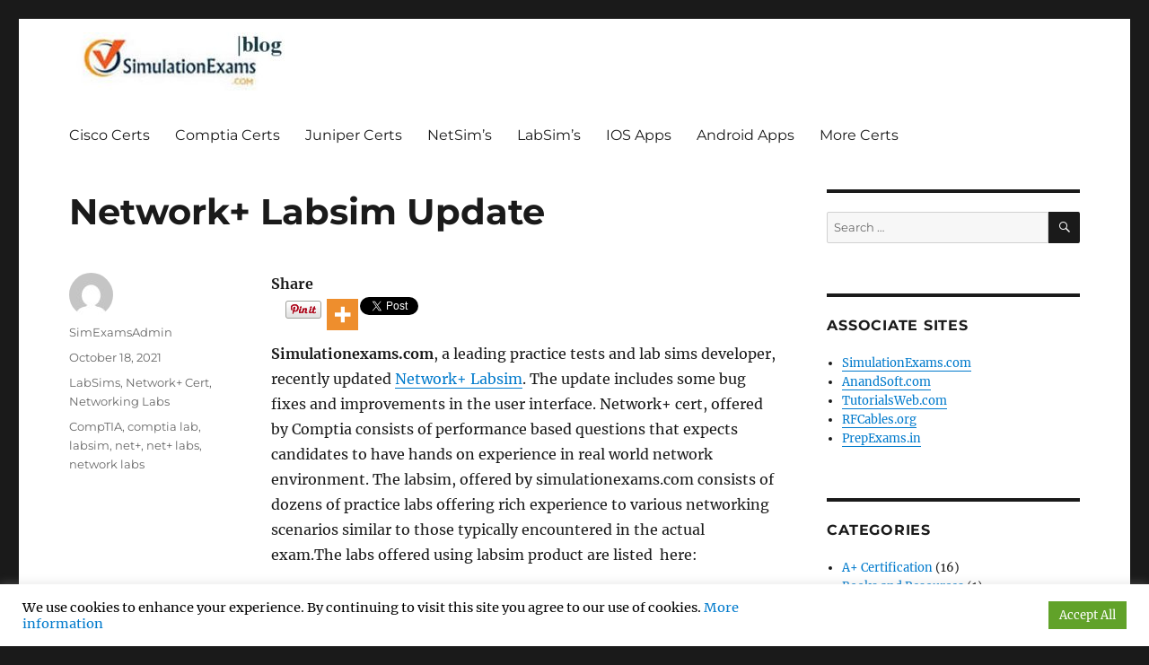

--- FILE ---
content_type: text/html; charset=UTF-8
request_url: https://www.simulationexams.com/Blog/2021/10/18/network-labsim-update/
body_size: 19109
content:
<!DOCTYPE html>
<html lang="en-US" class="no-js">
<head>
	<meta charset="UTF-8">
	<meta name="viewport" content="width=device-width, initial-scale=1.0">
	<link rel="profile" href="https://gmpg.org/xfn/11">
		<script>(function(html){html.className = html.className.replace(/\bno-js\b/,'js')})(document.documentElement);</script>
<title>Network+ Labsim Update &#8211; Simulation Exams Blog &#8211; IT Certification</title>
<meta name='robots' content='max-image-preview:large' />
	<style>img:is([sizes="auto" i], [sizes^="auto," i]) { contain-intrinsic-size: 3000px 1500px }</style>
	
<!-- Open Graph Meta Tags generated by Blog2Social 834 - https://www.blog2social.com -->
<meta property="og:title" content="Network+ Labsim Update"/>
<meta property="og:description" content="Simulationexams.com, a leading practice tests and lab sims developer, recently updated Network+ Labsim. The update includes some bug fixes and improvements in t"/>
<meta property="og:url" content="https://www.simulationexams.com/Blog/2021/10/18/network-labsim-update/"/>
<meta property="og:type" content="article"/>
<meta property="og:article:published_time" content="2021-10-18 08:42:38"/>
<meta property="og:article:modified_time" content="2022-02-06 07:10:07"/>
<meta property="og:article:tag" content="CompTIA"/>
<meta property="og:article:tag" content="comptia lab"/>
<meta property="og:article:tag" content="labsim"/>
<meta property="og:article:tag" content="net+"/>
<meta property="og:article:tag" content="net+ labs"/>
<meta property="og:article:tag" content="network labs"/>
<!-- Open Graph Meta Tags generated by Blog2Social 834 - https://www.blog2social.com -->

<!-- Twitter Card generated by Blog2Social 834 - https://www.blog2social.com -->
<meta name="twitter:card" content="summary">
<meta name="twitter:title" content="Network+ Labsim Update"/>
<meta name="twitter:description" content="Simulationexams.com, a leading practice tests and lab sims developer, recently updated Network+ Labsim. The update includes some bug fixes and improvements in t"/>
<!-- Twitter Card generated by Blog2Social 834 - https://www.blog2social.com -->
<meta name="author" content="SimExamsAdmin"/>
<link rel="alternate" type="application/rss+xml" title="Simulation Exams Blog - IT Certification &raquo; Feed" href="https://www.simulationexams.com/Blog/feed/" />
<link rel="alternate" type="application/rss+xml" title="Simulation Exams Blog - IT Certification &raquo; Comments Feed" href="https://www.simulationexams.com/Blog/comments/feed/" />
<script>
window._wpemojiSettings = {"baseUrl":"https:\/\/s.w.org\/images\/core\/emoji\/15.0.3\/72x72\/","ext":".png","svgUrl":"https:\/\/s.w.org\/images\/core\/emoji\/15.0.3\/svg\/","svgExt":".svg","source":{"concatemoji":"https:\/\/www.simulationexams.com\/Blog\/wp-includes\/js\/wp-emoji-release.min.js?ver=6.7.4"}};
/*! This file is auto-generated */
!function(i,n){var o,s,e;function c(e){try{var t={supportTests:e,timestamp:(new Date).valueOf()};sessionStorage.setItem(o,JSON.stringify(t))}catch(e){}}function p(e,t,n){e.clearRect(0,0,e.canvas.width,e.canvas.height),e.fillText(t,0,0);var t=new Uint32Array(e.getImageData(0,0,e.canvas.width,e.canvas.height).data),r=(e.clearRect(0,0,e.canvas.width,e.canvas.height),e.fillText(n,0,0),new Uint32Array(e.getImageData(0,0,e.canvas.width,e.canvas.height).data));return t.every(function(e,t){return e===r[t]})}function u(e,t,n){switch(t){case"flag":return n(e,"\ud83c\udff3\ufe0f\u200d\u26a7\ufe0f","\ud83c\udff3\ufe0f\u200b\u26a7\ufe0f")?!1:!n(e,"\ud83c\uddfa\ud83c\uddf3","\ud83c\uddfa\u200b\ud83c\uddf3")&&!n(e,"\ud83c\udff4\udb40\udc67\udb40\udc62\udb40\udc65\udb40\udc6e\udb40\udc67\udb40\udc7f","\ud83c\udff4\u200b\udb40\udc67\u200b\udb40\udc62\u200b\udb40\udc65\u200b\udb40\udc6e\u200b\udb40\udc67\u200b\udb40\udc7f");case"emoji":return!n(e,"\ud83d\udc26\u200d\u2b1b","\ud83d\udc26\u200b\u2b1b")}return!1}function f(e,t,n){var r="undefined"!=typeof WorkerGlobalScope&&self instanceof WorkerGlobalScope?new OffscreenCanvas(300,150):i.createElement("canvas"),a=r.getContext("2d",{willReadFrequently:!0}),o=(a.textBaseline="top",a.font="600 32px Arial",{});return e.forEach(function(e){o[e]=t(a,e,n)}),o}function t(e){var t=i.createElement("script");t.src=e,t.defer=!0,i.head.appendChild(t)}"undefined"!=typeof Promise&&(o="wpEmojiSettingsSupports",s=["flag","emoji"],n.supports={everything:!0,everythingExceptFlag:!0},e=new Promise(function(e){i.addEventListener("DOMContentLoaded",e,{once:!0})}),new Promise(function(t){var n=function(){try{var e=JSON.parse(sessionStorage.getItem(o));if("object"==typeof e&&"number"==typeof e.timestamp&&(new Date).valueOf()<e.timestamp+604800&&"object"==typeof e.supportTests)return e.supportTests}catch(e){}return null}();if(!n){if("undefined"!=typeof Worker&&"undefined"!=typeof OffscreenCanvas&&"undefined"!=typeof URL&&URL.createObjectURL&&"undefined"!=typeof Blob)try{var e="postMessage("+f.toString()+"("+[JSON.stringify(s),u.toString(),p.toString()].join(",")+"));",r=new Blob([e],{type:"text/javascript"}),a=new Worker(URL.createObjectURL(r),{name:"wpTestEmojiSupports"});return void(a.onmessage=function(e){c(n=e.data),a.terminate(),t(n)})}catch(e){}c(n=f(s,u,p))}t(n)}).then(function(e){for(var t in e)n.supports[t]=e[t],n.supports.everything=n.supports.everything&&n.supports[t],"flag"!==t&&(n.supports.everythingExceptFlag=n.supports.everythingExceptFlag&&n.supports[t]);n.supports.everythingExceptFlag=n.supports.everythingExceptFlag&&!n.supports.flag,n.DOMReady=!1,n.readyCallback=function(){n.DOMReady=!0}}).then(function(){return e}).then(function(){var e;n.supports.everything||(n.readyCallback(),(e=n.source||{}).concatemoji?t(e.concatemoji):e.wpemoji&&e.twemoji&&(t(e.twemoji),t(e.wpemoji)))}))}((window,document),window._wpemojiSettings);
</script>
<style id='wp-emoji-styles-inline-css'>

	img.wp-smiley, img.emoji {
		display: inline !important;
		border: none !important;
		box-shadow: none !important;
		height: 1em !important;
		width: 1em !important;
		margin: 0 0.07em !important;
		vertical-align: -0.1em !important;
		background: none !important;
		padding: 0 !important;
	}
</style>
<link rel='stylesheet' id='wp-block-library-css' href='https://www.simulationexams.com/Blog/wp-includes/css/dist/block-library/style.min.css?ver=6.7.4' media='all' />
<style id='wp-block-library-theme-inline-css'>
.wp-block-audio :where(figcaption){color:#555;font-size:13px;text-align:center}.is-dark-theme .wp-block-audio :where(figcaption){color:#ffffffa6}.wp-block-audio{margin:0 0 1em}.wp-block-code{border:1px solid #ccc;border-radius:4px;font-family:Menlo,Consolas,monaco,monospace;padding:.8em 1em}.wp-block-embed :where(figcaption){color:#555;font-size:13px;text-align:center}.is-dark-theme .wp-block-embed :where(figcaption){color:#ffffffa6}.wp-block-embed{margin:0 0 1em}.blocks-gallery-caption{color:#555;font-size:13px;text-align:center}.is-dark-theme .blocks-gallery-caption{color:#ffffffa6}:root :where(.wp-block-image figcaption){color:#555;font-size:13px;text-align:center}.is-dark-theme :root :where(.wp-block-image figcaption){color:#ffffffa6}.wp-block-image{margin:0 0 1em}.wp-block-pullquote{border-bottom:4px solid;border-top:4px solid;color:currentColor;margin-bottom:1.75em}.wp-block-pullquote cite,.wp-block-pullquote footer,.wp-block-pullquote__citation{color:currentColor;font-size:.8125em;font-style:normal;text-transform:uppercase}.wp-block-quote{border-left:.25em solid;margin:0 0 1.75em;padding-left:1em}.wp-block-quote cite,.wp-block-quote footer{color:currentColor;font-size:.8125em;font-style:normal;position:relative}.wp-block-quote:where(.has-text-align-right){border-left:none;border-right:.25em solid;padding-left:0;padding-right:1em}.wp-block-quote:where(.has-text-align-center){border:none;padding-left:0}.wp-block-quote.is-large,.wp-block-quote.is-style-large,.wp-block-quote:where(.is-style-plain){border:none}.wp-block-search .wp-block-search__label{font-weight:700}.wp-block-search__button{border:1px solid #ccc;padding:.375em .625em}:where(.wp-block-group.has-background){padding:1.25em 2.375em}.wp-block-separator.has-css-opacity{opacity:.4}.wp-block-separator{border:none;border-bottom:2px solid;margin-left:auto;margin-right:auto}.wp-block-separator.has-alpha-channel-opacity{opacity:1}.wp-block-separator:not(.is-style-wide):not(.is-style-dots){width:100px}.wp-block-separator.has-background:not(.is-style-dots){border-bottom:none;height:1px}.wp-block-separator.has-background:not(.is-style-wide):not(.is-style-dots){height:2px}.wp-block-table{margin:0 0 1em}.wp-block-table td,.wp-block-table th{word-break:normal}.wp-block-table :where(figcaption){color:#555;font-size:13px;text-align:center}.is-dark-theme .wp-block-table :where(figcaption){color:#ffffffa6}.wp-block-video :where(figcaption){color:#555;font-size:13px;text-align:center}.is-dark-theme .wp-block-video :where(figcaption){color:#ffffffa6}.wp-block-video{margin:0 0 1em}:root :where(.wp-block-template-part.has-background){margin-bottom:0;margin-top:0;padding:1.25em 2.375em}
</style>
<style id='classic-theme-styles-inline-css'>
/*! This file is auto-generated */
.wp-block-button__link{color:#fff;background-color:#32373c;border-radius:9999px;box-shadow:none;text-decoration:none;padding:calc(.667em + 2px) calc(1.333em + 2px);font-size:1.125em}.wp-block-file__button{background:#32373c;color:#fff;text-decoration:none}
</style>
<style id='global-styles-inline-css'>
:root{--wp--preset--aspect-ratio--square: 1;--wp--preset--aspect-ratio--4-3: 4/3;--wp--preset--aspect-ratio--3-4: 3/4;--wp--preset--aspect-ratio--3-2: 3/2;--wp--preset--aspect-ratio--2-3: 2/3;--wp--preset--aspect-ratio--16-9: 16/9;--wp--preset--aspect-ratio--9-16: 9/16;--wp--preset--color--black: #000000;--wp--preset--color--cyan-bluish-gray: #abb8c3;--wp--preset--color--white: #fff;--wp--preset--color--pale-pink: #f78da7;--wp--preset--color--vivid-red: #cf2e2e;--wp--preset--color--luminous-vivid-orange: #ff6900;--wp--preset--color--luminous-vivid-amber: #fcb900;--wp--preset--color--light-green-cyan: #7bdcb5;--wp--preset--color--vivid-green-cyan: #00d084;--wp--preset--color--pale-cyan-blue: #8ed1fc;--wp--preset--color--vivid-cyan-blue: #0693e3;--wp--preset--color--vivid-purple: #9b51e0;--wp--preset--color--dark-gray: #1a1a1a;--wp--preset--color--medium-gray: #686868;--wp--preset--color--light-gray: #e5e5e5;--wp--preset--color--blue-gray: #4d545c;--wp--preset--color--bright-blue: #007acc;--wp--preset--color--light-blue: #9adffd;--wp--preset--color--dark-brown: #402b30;--wp--preset--color--medium-brown: #774e24;--wp--preset--color--dark-red: #640c1f;--wp--preset--color--bright-red: #ff675f;--wp--preset--color--yellow: #ffef8e;--wp--preset--gradient--vivid-cyan-blue-to-vivid-purple: linear-gradient(135deg,rgba(6,147,227,1) 0%,rgb(155,81,224) 100%);--wp--preset--gradient--light-green-cyan-to-vivid-green-cyan: linear-gradient(135deg,rgb(122,220,180) 0%,rgb(0,208,130) 100%);--wp--preset--gradient--luminous-vivid-amber-to-luminous-vivid-orange: linear-gradient(135deg,rgba(252,185,0,1) 0%,rgba(255,105,0,1) 100%);--wp--preset--gradient--luminous-vivid-orange-to-vivid-red: linear-gradient(135deg,rgba(255,105,0,1) 0%,rgb(207,46,46) 100%);--wp--preset--gradient--very-light-gray-to-cyan-bluish-gray: linear-gradient(135deg,rgb(238,238,238) 0%,rgb(169,184,195) 100%);--wp--preset--gradient--cool-to-warm-spectrum: linear-gradient(135deg,rgb(74,234,220) 0%,rgb(151,120,209) 20%,rgb(207,42,186) 40%,rgb(238,44,130) 60%,rgb(251,105,98) 80%,rgb(254,248,76) 100%);--wp--preset--gradient--blush-light-purple: linear-gradient(135deg,rgb(255,206,236) 0%,rgb(152,150,240) 100%);--wp--preset--gradient--blush-bordeaux: linear-gradient(135deg,rgb(254,205,165) 0%,rgb(254,45,45) 50%,rgb(107,0,62) 100%);--wp--preset--gradient--luminous-dusk: linear-gradient(135deg,rgb(255,203,112) 0%,rgb(199,81,192) 50%,rgb(65,88,208) 100%);--wp--preset--gradient--pale-ocean: linear-gradient(135deg,rgb(255,245,203) 0%,rgb(182,227,212) 50%,rgb(51,167,181) 100%);--wp--preset--gradient--electric-grass: linear-gradient(135deg,rgb(202,248,128) 0%,rgb(113,206,126) 100%);--wp--preset--gradient--midnight: linear-gradient(135deg,rgb(2,3,129) 0%,rgb(40,116,252) 100%);--wp--preset--font-size--small: 13px;--wp--preset--font-size--medium: 20px;--wp--preset--font-size--large: 36px;--wp--preset--font-size--x-large: 42px;--wp--preset--spacing--20: 0.44rem;--wp--preset--spacing--30: 0.67rem;--wp--preset--spacing--40: 1rem;--wp--preset--spacing--50: 1.5rem;--wp--preset--spacing--60: 2.25rem;--wp--preset--spacing--70: 3.38rem;--wp--preset--spacing--80: 5.06rem;--wp--preset--shadow--natural: 6px 6px 9px rgba(0, 0, 0, 0.2);--wp--preset--shadow--deep: 12px 12px 50px rgba(0, 0, 0, 0.4);--wp--preset--shadow--sharp: 6px 6px 0px rgba(0, 0, 0, 0.2);--wp--preset--shadow--outlined: 6px 6px 0px -3px rgba(255, 255, 255, 1), 6px 6px rgba(0, 0, 0, 1);--wp--preset--shadow--crisp: 6px 6px 0px rgba(0, 0, 0, 1);}:where(.is-layout-flex){gap: 0.5em;}:where(.is-layout-grid){gap: 0.5em;}body .is-layout-flex{display: flex;}.is-layout-flex{flex-wrap: wrap;align-items: center;}.is-layout-flex > :is(*, div){margin: 0;}body .is-layout-grid{display: grid;}.is-layout-grid > :is(*, div){margin: 0;}:where(.wp-block-columns.is-layout-flex){gap: 2em;}:where(.wp-block-columns.is-layout-grid){gap: 2em;}:where(.wp-block-post-template.is-layout-flex){gap: 1.25em;}:where(.wp-block-post-template.is-layout-grid){gap: 1.25em;}.has-black-color{color: var(--wp--preset--color--black) !important;}.has-cyan-bluish-gray-color{color: var(--wp--preset--color--cyan-bluish-gray) !important;}.has-white-color{color: var(--wp--preset--color--white) !important;}.has-pale-pink-color{color: var(--wp--preset--color--pale-pink) !important;}.has-vivid-red-color{color: var(--wp--preset--color--vivid-red) !important;}.has-luminous-vivid-orange-color{color: var(--wp--preset--color--luminous-vivid-orange) !important;}.has-luminous-vivid-amber-color{color: var(--wp--preset--color--luminous-vivid-amber) !important;}.has-light-green-cyan-color{color: var(--wp--preset--color--light-green-cyan) !important;}.has-vivid-green-cyan-color{color: var(--wp--preset--color--vivid-green-cyan) !important;}.has-pale-cyan-blue-color{color: var(--wp--preset--color--pale-cyan-blue) !important;}.has-vivid-cyan-blue-color{color: var(--wp--preset--color--vivid-cyan-blue) !important;}.has-vivid-purple-color{color: var(--wp--preset--color--vivid-purple) !important;}.has-black-background-color{background-color: var(--wp--preset--color--black) !important;}.has-cyan-bluish-gray-background-color{background-color: var(--wp--preset--color--cyan-bluish-gray) !important;}.has-white-background-color{background-color: var(--wp--preset--color--white) !important;}.has-pale-pink-background-color{background-color: var(--wp--preset--color--pale-pink) !important;}.has-vivid-red-background-color{background-color: var(--wp--preset--color--vivid-red) !important;}.has-luminous-vivid-orange-background-color{background-color: var(--wp--preset--color--luminous-vivid-orange) !important;}.has-luminous-vivid-amber-background-color{background-color: var(--wp--preset--color--luminous-vivid-amber) !important;}.has-light-green-cyan-background-color{background-color: var(--wp--preset--color--light-green-cyan) !important;}.has-vivid-green-cyan-background-color{background-color: var(--wp--preset--color--vivid-green-cyan) !important;}.has-pale-cyan-blue-background-color{background-color: var(--wp--preset--color--pale-cyan-blue) !important;}.has-vivid-cyan-blue-background-color{background-color: var(--wp--preset--color--vivid-cyan-blue) !important;}.has-vivid-purple-background-color{background-color: var(--wp--preset--color--vivid-purple) !important;}.has-black-border-color{border-color: var(--wp--preset--color--black) !important;}.has-cyan-bluish-gray-border-color{border-color: var(--wp--preset--color--cyan-bluish-gray) !important;}.has-white-border-color{border-color: var(--wp--preset--color--white) !important;}.has-pale-pink-border-color{border-color: var(--wp--preset--color--pale-pink) !important;}.has-vivid-red-border-color{border-color: var(--wp--preset--color--vivid-red) !important;}.has-luminous-vivid-orange-border-color{border-color: var(--wp--preset--color--luminous-vivid-orange) !important;}.has-luminous-vivid-amber-border-color{border-color: var(--wp--preset--color--luminous-vivid-amber) !important;}.has-light-green-cyan-border-color{border-color: var(--wp--preset--color--light-green-cyan) !important;}.has-vivid-green-cyan-border-color{border-color: var(--wp--preset--color--vivid-green-cyan) !important;}.has-pale-cyan-blue-border-color{border-color: var(--wp--preset--color--pale-cyan-blue) !important;}.has-vivid-cyan-blue-border-color{border-color: var(--wp--preset--color--vivid-cyan-blue) !important;}.has-vivid-purple-border-color{border-color: var(--wp--preset--color--vivid-purple) !important;}.has-vivid-cyan-blue-to-vivid-purple-gradient-background{background: var(--wp--preset--gradient--vivid-cyan-blue-to-vivid-purple) !important;}.has-light-green-cyan-to-vivid-green-cyan-gradient-background{background: var(--wp--preset--gradient--light-green-cyan-to-vivid-green-cyan) !important;}.has-luminous-vivid-amber-to-luminous-vivid-orange-gradient-background{background: var(--wp--preset--gradient--luminous-vivid-amber-to-luminous-vivid-orange) !important;}.has-luminous-vivid-orange-to-vivid-red-gradient-background{background: var(--wp--preset--gradient--luminous-vivid-orange-to-vivid-red) !important;}.has-very-light-gray-to-cyan-bluish-gray-gradient-background{background: var(--wp--preset--gradient--very-light-gray-to-cyan-bluish-gray) !important;}.has-cool-to-warm-spectrum-gradient-background{background: var(--wp--preset--gradient--cool-to-warm-spectrum) !important;}.has-blush-light-purple-gradient-background{background: var(--wp--preset--gradient--blush-light-purple) !important;}.has-blush-bordeaux-gradient-background{background: var(--wp--preset--gradient--blush-bordeaux) !important;}.has-luminous-dusk-gradient-background{background: var(--wp--preset--gradient--luminous-dusk) !important;}.has-pale-ocean-gradient-background{background: var(--wp--preset--gradient--pale-ocean) !important;}.has-electric-grass-gradient-background{background: var(--wp--preset--gradient--electric-grass) !important;}.has-midnight-gradient-background{background: var(--wp--preset--gradient--midnight) !important;}.has-small-font-size{font-size: var(--wp--preset--font-size--small) !important;}.has-medium-font-size{font-size: var(--wp--preset--font-size--medium) !important;}.has-large-font-size{font-size: var(--wp--preset--font-size--large) !important;}.has-x-large-font-size{font-size: var(--wp--preset--font-size--x-large) !important;}
:where(.wp-block-post-template.is-layout-flex){gap: 1.25em;}:where(.wp-block-post-template.is-layout-grid){gap: 1.25em;}
:where(.wp-block-columns.is-layout-flex){gap: 2em;}:where(.wp-block-columns.is-layout-grid){gap: 2em;}
:root :where(.wp-block-pullquote){font-size: 1.5em;line-height: 1.6;}
</style>
<link rel='stylesheet' id='cookie-law-info-css' href='https://www.simulationexams.com/Blog/wp-content/plugins/cookie-law-info/legacy/public/css/cookie-law-info-public.css?ver=3.2.9' media='all' />
<link rel='stylesheet' id='cookie-law-info-gdpr-css' href='https://www.simulationexams.com/Blog/wp-content/plugins/cookie-law-info/legacy/public/css/cookie-law-info-gdpr.css?ver=3.2.9' media='all' />
<link rel='stylesheet' id='twentysixteen-fonts-css' href='https://www.simulationexams.com/Blog/wp-content/themes/twentysixteen/fonts/merriweather-plus-montserrat-plus-inconsolata.css?ver=20230328' media='all' />
<link rel='stylesheet' id='genericons-css' href='https://www.simulationexams.com/Blog/wp-content/themes/twentysixteen/genericons/genericons.css?ver=20201208' media='all' />
<link rel='stylesheet' id='twentysixteen-style-css' href='https://www.simulationexams.com/Blog/wp-content/themes/twentysixteen/style.css?ver=20241112' media='all' />
<link rel='stylesheet' id='twentysixteen-block-style-css' href='https://www.simulationexams.com/Blog/wp-content/themes/twentysixteen/css/blocks.css?ver=20240817' media='all' />
<!--[if lt IE 10]>
<link rel='stylesheet' id='twentysixteen-ie-css' href='https://www.simulationexams.com/Blog/wp-content/themes/twentysixteen/css/ie.css?ver=20170530' media='all' />
<![endif]-->
<!--[if lt IE 9]>
<link rel='stylesheet' id='twentysixteen-ie8-css' href='https://www.simulationexams.com/Blog/wp-content/themes/twentysixteen/css/ie8.css?ver=20170530' media='all' />
<![endif]-->
<!--[if lt IE 8]>
<link rel='stylesheet' id='twentysixteen-ie7-css' href='https://www.simulationexams.com/Blog/wp-content/themes/twentysixteen/css/ie7.css?ver=20170530' media='all' />
<![endif]-->
<style id='akismet-widget-style-inline-css'>

			.a-stats {
				--akismet-color-mid-green: #357b49;
				--akismet-color-white: #fff;
				--akismet-color-light-grey: #f6f7f7;

				max-width: 350px;
				width: auto;
			}

			.a-stats * {
				all: unset;
				box-sizing: border-box;
			}

			.a-stats strong {
				font-weight: 600;
			}

			.a-stats a.a-stats__link,
			.a-stats a.a-stats__link:visited,
			.a-stats a.a-stats__link:active {
				background: var(--akismet-color-mid-green);
				border: none;
				box-shadow: none;
				border-radius: 8px;
				color: var(--akismet-color-white);
				cursor: pointer;
				display: block;
				font-family: -apple-system, BlinkMacSystemFont, 'Segoe UI', 'Roboto', 'Oxygen-Sans', 'Ubuntu', 'Cantarell', 'Helvetica Neue', sans-serif;
				font-weight: 500;
				padding: 12px;
				text-align: center;
				text-decoration: none;
				transition: all 0.2s ease;
			}

			/* Extra specificity to deal with TwentyTwentyOne focus style */
			.widget .a-stats a.a-stats__link:focus {
				background: var(--akismet-color-mid-green);
				color: var(--akismet-color-white);
				text-decoration: none;
			}

			.a-stats a.a-stats__link:hover {
				filter: brightness(110%);
				box-shadow: 0 4px 12px rgba(0, 0, 0, 0.06), 0 0 2px rgba(0, 0, 0, 0.16);
			}

			.a-stats .count {
				color: var(--akismet-color-white);
				display: block;
				font-size: 1.5em;
				line-height: 1.4;
				padding: 0 13px;
				white-space: nowrap;
			}
		
</style>
<link rel='stylesheet' id='heateor_sss_frontend_css-css' href='https://www.simulationexams.com/Blog/wp-content/plugins/sassy-social-share/public/css/sassy-social-share-public.css?ver=3.3.73' media='all' />
<style id='heateor_sss_frontend_css-inline-css'>
.heateor_sss_button_instagram span.heateor_sss_svg,a.heateor_sss_instagram span.heateor_sss_svg{background:radial-gradient(circle at 30% 107%,#fdf497 0,#fdf497 5%,#fd5949 45%,#d6249f 60%,#285aeb 90%)}.heateor_sss_horizontal_sharing .heateor_sss_svg,.heateor_sss_standard_follow_icons_container .heateor_sss_svg{color:#fff;border-width:0px;border-style:solid;border-color:transparent}.heateor_sss_horizontal_sharing .heateorSssTCBackground{color:#666}.heateor_sss_horizontal_sharing span.heateor_sss_svg:hover,.heateor_sss_standard_follow_icons_container span.heateor_sss_svg:hover{border-color:transparent;}.heateor_sss_vertical_sharing span.heateor_sss_svg,.heateor_sss_floating_follow_icons_container span.heateor_sss_svg{color:#fff;border-width:0px;border-style:solid;border-color:transparent;}.heateor_sss_vertical_sharing .heateorSssTCBackground{color:#666;}.heateor_sss_vertical_sharing span.heateor_sss_svg:hover,.heateor_sss_floating_follow_icons_container span.heateor_sss_svg:hover{border-color:transparent;}@media screen and (max-width:783px) {.heateor_sss_vertical_sharing{display:none!important}}
</style>
<script src="https://www.simulationexams.com/Blog/wp-includes/js/jquery/jquery.min.js?ver=3.7.1" id="jquery-core-js"></script>
<script src="https://www.simulationexams.com/Blog/wp-includes/js/jquery/jquery-migrate.min.js?ver=3.4.1" id="jquery-migrate-js"></script>
<script id="cookie-law-info-js-extra">
var Cli_Data = {"nn_cookie_ids":[],"cookielist":[],"non_necessary_cookies":[],"ccpaEnabled":"","ccpaRegionBased":"","ccpaBarEnabled":"","strictlyEnabled":["necessary","obligatoire"],"ccpaType":"gdpr","js_blocking":"1","custom_integration":"","triggerDomRefresh":"","secure_cookies":""};
var cli_cookiebar_settings = {"animate_speed_hide":"500","animate_speed_show":"500","background":"#FFF","border":"#b1a6a6c2","border_on":"","button_1_button_colour":"#61a229","button_1_button_hover":"#4e8221","button_1_link_colour":"#fff","button_1_as_button":"1","button_1_new_win":"","button_2_button_colour":"#333","button_2_button_hover":"#292929","button_2_link_colour":"#444","button_2_as_button":"","button_2_hidebar":"","button_3_button_colour":"#dedfe0","button_3_button_hover":"#b2b2b3","button_3_link_colour":"#333333","button_3_as_button":"1","button_3_new_win":"","button_4_button_colour":"#dedfe0","button_4_button_hover":"#b2b2b3","button_4_link_colour":"#333333","button_4_as_button":"1","button_7_button_colour":"#61a229","button_7_button_hover":"#4e8221","button_7_link_colour":"#fff","button_7_as_button":"1","button_7_new_win":"","font_family":"inherit","header_fix":"","notify_animate_hide":"1","notify_animate_show":"","notify_div_id":"#cookie-law-info-bar","notify_position_horizontal":"right","notify_position_vertical":"bottom","scroll_close":"","scroll_close_reload":"","accept_close_reload":"","reject_close_reload":"","showagain_tab":"","showagain_background":"#fff","showagain_border":"#000","showagain_div_id":"#cookie-law-info-again","showagain_x_position":"100px","text":"#000000","show_once_yn":"","show_once":"10000","logging_on":"","as_popup":"","popup_overlay":"1","bar_heading_text":"","cookie_bar_as":"banner","popup_showagain_position":"bottom-right","widget_position":"left"};
var log_object = {"ajax_url":"https:\/\/www.simulationexams.com\/Blog\/wp-admin\/admin-ajax.php"};
</script>
<script src="https://www.simulationexams.com/Blog/wp-content/plugins/cookie-law-info/legacy/public/js/cookie-law-info-public.js?ver=3.2.9" id="cookie-law-info-js"></script>
<!--[if lt IE 9]>
<script src="https://www.simulationexams.com/Blog/wp-content/themes/twentysixteen/js/html5.js?ver=3.7.3" id="twentysixteen-html5-js"></script>
<![endif]-->
<script id="twentysixteen-script-js-extra">
var screenReaderText = {"expand":"expand child menu","collapse":"collapse child menu"};
</script>
<script src="https://www.simulationexams.com/Blog/wp-content/themes/twentysixteen/js/functions.js?ver=20230629" id="twentysixteen-script-js" defer data-wp-strategy="defer"></script>
<link rel="https://api.w.org/" href="https://www.simulationexams.com/Blog/wp-json/" /><link rel="alternate" title="JSON" type="application/json" href="https://www.simulationexams.com/Blog/wp-json/wp/v2/posts/450" /><link rel="EditURI" type="application/rsd+xml" title="RSD" href="https://www.simulationexams.com/Blog/xmlrpc.php?rsd" />
<meta name="generator" content="WordPress 6.7.4" />
<link rel="canonical" href="https://www.simulationexams.com/Blog/2021/10/18/network-labsim-update/" />
<link rel='shortlink' href='https://www.simulationexams.com/Blog/?p=450' />
<link rel="alternate" title="oEmbed (JSON)" type="application/json+oembed" href="https://www.simulationexams.com/Blog/wp-json/oembed/1.0/embed?url=https%3A%2F%2Fwww.simulationexams.com%2FBlog%2F2021%2F10%2F18%2Fnetwork-labsim-update%2F" />
<link rel="alternate" title="oEmbed (XML)" type="text/xml+oembed" href="https://www.simulationexams.com/Blog/wp-json/oembed/1.0/embed?url=https%3A%2F%2Fwww.simulationexams.com%2FBlog%2F2021%2F10%2F18%2Fnetwork-labsim-update%2F&#038;format=xml" />
		<style type="text/css" id="twentysixteen-header-css">
		.site-branding {
			margin: 0 auto 0 0;
		}

		.site-branding .site-title,
		.site-description {
			clip: rect(1px, 1px, 1px, 1px);
			position: absolute;
		}
		</style>
		<link rel="icon" href="https://www.simulationexams.com/Blog/wp-content/uploads/2018/02/cropped-favicon-256X-32x32.png" sizes="32x32" />
<link rel="icon" href="https://www.simulationexams.com/Blog/wp-content/uploads/2018/02/cropped-favicon-256X-192x192.png" sizes="192x192" />
<link rel="apple-touch-icon" href="https://www.simulationexams.com/Blog/wp-content/uploads/2018/02/cropped-favicon-256X-180x180.png" />
<meta name="msapplication-TileImage" content="https://www.simulationexams.com/Blog/wp-content/uploads/2018/02/cropped-favicon-256X-270x270.png" />
		<style id="wp-custom-css">
			#masthead {
padding-top: 15px !important;
padding-bottom: 12px !important;
}
.site-header {
padding-top: 12px !important;
padding-bottom: 12px !important;
}		</style>
			
	<script async src="https://pagead2.googlesyndication.com/pagead/js/adsbygoogle.js?client=ca-pub-8523261719997194"
     crossorigin="anonymous"></script>
</head>

<body class="post-template-default single single-post postid-450 single-format-standard wp-custom-logo wp-embed-responsive group-blog">

<div id="page" class="site">
	<div class="site-inner">
		<a class="skip-link screen-reader-text" href="#content">
			Skip to content		</a>

		<header id="masthead" class="site-header">
			<div class="site-header-main">
				<div class="site-branding">
					<a href="https://www.simulationexams.com/Blog/" class="custom-logo-link" rel="home"><img width="240" height="65" src="https://www.simulationexams.com/Blog/wp-content/uploads/2018/02/cropped-se-blog-logo.jpg" class="custom-logo" alt="Simulation Exams Blog &#8211; IT Certification" decoding="async" /></a>
											<p class="site-title"><a href="https://www.simulationexams.com/Blog/" rel="home">Simulation Exams Blog &#8211; IT Certification</a></p>
												<p class="site-description">IT Certification Exams Practice Tests and Cram</p>
									</div><!-- .site-branding -->

									<button id="menu-toggle" class="menu-toggle">Menu</button>

					<div id="site-header-menu" class="site-header-menu">
													<nav id="site-navigation" class="main-navigation" aria-label="Primary Menu">
								<div class="menu-top_hor_menu-container"><ul id="menu-top_hor_menu" class="primary-menu"><li id="menu-item-29" class="menu-item menu-item-type-post_type menu-item-object-page menu-item-29"><a href="https://www.simulationexams.com/Blog/cisco-certs/">Cisco Certs</a></li>
<li id="menu-item-30" class="menu-item menu-item-type-post_type menu-item-object-page menu-item-30"><a href="https://www.simulationexams.com/Blog/comptia-certs/">Comptia Certs</a></li>
<li id="menu-item-31" class="menu-item menu-item-type-post_type menu-item-object-page menu-item-31"><a href="https://www.simulationexams.com/Blog/juniper-certs/">Juniper Certs</a></li>
<li id="menu-item-33" class="menu-item menu-item-type-post_type menu-item-object-page menu-item-33"><a href="https://www.simulationexams.com/Blog/netsims/">NetSim&#8217;s</a></li>
<li id="menu-item-34" class="menu-item menu-item-type-post_type menu-item-object-page menu-item-34"><a href="https://www.simulationexams.com/Blog/labsims/">LabSim&#8217;s</a></li>
<li id="menu-item-51" class="menu-item menu-item-type-post_type menu-item-object-page menu-item-51"><a href="https://www.simulationexams.com/Blog/ios-apps/">IOS Apps</a></li>
<li id="menu-item-52" class="menu-item menu-item-type-post_type menu-item-object-page menu-item-52"><a href="https://www.simulationexams.com/Blog/android-apps/">Android Apps</a></li>
<li id="menu-item-55" class="menu-item menu-item-type-post_type menu-item-object-page menu-item-55"><a href="https://www.simulationexams.com/Blog/other-certs/">More Certs</a></li>
</ul></div>							</nav><!-- .main-navigation -->
						
											</div><!-- .site-header-menu -->
							</div><!-- .site-header-main -->

					</header><!-- .site-header -->

		<div id="content" class="site-content">

<div id="primary" class="content-area">
	<main id="main" class="site-main">
		
<article id="post-450" class="post-450 post type-post status-publish format-standard hentry category-labsims category-network-cert category-networking-labs tag-comptia tag-comptia-lab tag-labsim tag-net tag-net-labs tag-network-labs">
	<header class="entry-header">
		<h1 class="entry-title">Network+ Labsim Update</h1>	</header><!-- .entry-header -->

	
	
	<div class="entry-content">
		<div class='heateorSssClear'></div><div  class='heateor_sss_sharing_container heateor_sss_horizontal_sharing' data-heateor-sss-href='https://www.simulationexams.com/Blog/2021/10/18/network-labsim-update/'><div class='heateor_sss_sharing_title' style="font-weight:bold" >Share</div><div class="heateor_sss_sharing_ul"><a aria-label="Facebook Share" style="padding:7.35px 0 !important" class="heateor_sss_facebook_share"><div class="fb-share-button" data-href="https://www.simulationexams.com/Blog/2021/10/18/network-labsim-update/" data-layout="button"></div></a><a aria-label="Tweet" style="padding:7.35px 0!important" class="heateor_sss_twitter_tweet" data-heateor-sss-href="https://www.simulationexams.com/Blog/2021/10/18/network-labsim-update/"><a href="https://twitter.com/share" class="twitter-share-button" data-url="https://www.simulationexams.com/Blog/2021/10/18/network-labsim-update/" data-counturl="https://www.simulationexams.com/Blog/2021/10/18/network-labsim-update/" data-text="Network%2B+Labsim+Update" data-via="" data-lang="en_US">Tweet</a><script>!function(d,s,id) {var js,fjs=d.getElementsByTagName(s)[0],p=/^http:/.test(d.location)?"http":"https";if ( !d.getElementById(id) ) {js=d.createElement(s);js.id=id;js.src=p+"://platform.twitter.com/widgets.js";fjs.parentNode.insertBefore(js,fjs);}}(document, "script", "twitter-wjs");</script></a><a aria-label="Pinterest Pin" style="padding:7.35px 0!important;margin-top:-1px!important" class="heateor_sss_pinterest_pin"><a data-pin-lang="en_US" href="//www.pinterest.com/pin/create/button/?url=https://www.simulationexams.com/Blog/2021/10/18/network-labsim-update/" data-pin-do="buttonPin" data-pin-config="beside"><img src="//assets.pinterest.com/images/pidgets/pinit_fg_en_rect_gray_20.png" /></a><script type="text/javascript" async src="//assets.pinterest.com/js/pinit.js"></script></a><a class="heateor_sss_more" aria-label="More" title="More" rel="nofollow noopener" style="font-size: 32px!important;border:0;box-shadow:none;display:inline-block!important;font-size:16px;padding:0 4px;vertical-align: middle;display:inline;" href="https://www.simulationexams.com/Blog/2021/10/18/network-labsim-update/" onclick="event.preventDefault()"><span class="heateor_sss_svg" style="background-color:#ee8e2d;width:35px;height:35px;display:inline-block!important;opacity:1;float:left;font-size:32px!important;box-shadow:none;display:inline-block;font-size:16px;padding:0 4px;vertical-align:middle;display:inline;background-repeat:repeat;overflow:hidden;padding:0;cursor:pointer;box-sizing:content-box;" onclick="heateorSssMoreSharingPopup(this, 'https://www.simulationexams.com/Blog/2021/10/18/network-labsim-update/', 'Network%2B%20Labsim%20Update', '' )"><svg xmlns="http://www.w3.org/2000/svg" xmlns:xlink="http://www.w3.org/1999/xlink" viewBox="-.3 0 32 32" version="1.1" width="100%" height="100%" style="display:block;" xml:space="preserve"><g><path fill="#fff" d="M18 14V8h-4v6H8v4h6v6h4v-6h6v-4h-6z" fill-rule="evenodd"></path></g></svg></span></a></div><div class="heateorSssClear"></div></div><div class='heateorSssClear'></div><p><strong>Simulationexams.com</strong>, a leading practice tests and lab sims developer, recently updated <a href="https://www.simulationexams.com/LabSim/network-lab-simulator.htm">Network+ Labsim</a>. The update includes some bug fixes and improvements in the user interface. Network+ cert, offered by Comptia consists of performance based questions that expects candidates to have hands on experience in real world network environment. The labsim, offered by simulationexams.com consists of dozens of practice labs offering rich experience to various networking scenarios similar to those typically encountered in the actual exam.The labs offered using labsim product are listed  here:</p>
<ul>
<li><strong>Networking Fundamentals and WorkStation (WS) Labs</strong></li>
<li><b>Access Point and DHCP Configuration Labs</b></li>
<li><b>Router Configuration and Troubleshooting Labs</b></li>
<li><b>Switch Configuration and Troubleshooting Labs</b></li>
<li><b>Scenario labs – Home and Small Office Networks</b></li>
</ul>
<p>Check out the URL for complete list of labs available for practice:</p>
<p><a href="https://www.simulationexams.com/LabSim/networkpluslabs/networkplus-lab-index.htm">https://www.simulationexams.com/LabSim/networkpluslabs/networkplus-lab-index.htm</a></p>
<p>Apart from the ready made labs, one can create one&#8217;s own labs using the design interface. Devices supported include workstations, servers, switch and routers.</p>
<p>Other labsims available incule Comptia A+ Labsim and Juniper Netsim.</p>
	</div><!-- .entry-content -->

	<footer class="entry-footer">
		<span class="byline"><img alt='' src='https://secure.gravatar.com/avatar/695348dfbf5e306841d859dd3ddcc8f0?s=49&#038;d=mm&#038;r=g' srcset='https://secure.gravatar.com/avatar/695348dfbf5e306841d859dd3ddcc8f0?s=98&#038;d=mm&#038;r=g 2x' class='avatar avatar-49 photo' height='49' width='49' decoding='async'/><span class="screen-reader-text">Author </span><span class="author vcard"><a class="url fn n" href="https://www.simulationexams.com/Blog/author/simexamsadmin/">SimExamsAdmin</a></span></span><span class="posted-on"><span class="screen-reader-text">Posted on </span><a href="https://www.simulationexams.com/Blog/2021/10/18/network-labsim-update/" rel="bookmark"><time class="entry-date published" datetime="2021-10-18T08:42:38+00:00">October 18, 2021</time><time class="updated" datetime="2022-02-06T07:10:07+00:00">February 6, 2022</time></a></span><span class="cat-links"><span class="screen-reader-text">Categories </span><a href="https://www.simulationexams.com/Blog/category/labsims/" rel="category tag">LabSims</a>, <a href="https://www.simulationexams.com/Blog/category/network-cert/" rel="category tag">Network+ Cert</a>, <a href="https://www.simulationexams.com/Blog/category/networking-labs/" rel="category tag">Networking Labs</a></span><span class="tags-links"><span class="screen-reader-text">Tags </span><a href="https://www.simulationexams.com/Blog/tag/comptia/" rel="tag">CompTIA</a>, <a href="https://www.simulationexams.com/Blog/tag/comptia-lab/" rel="tag">comptia lab</a>, <a href="https://www.simulationexams.com/Blog/tag/labsim/" rel="tag">labsim</a>, <a href="https://www.simulationexams.com/Blog/tag/net/" rel="tag">net+</a>, <a href="https://www.simulationexams.com/Blog/tag/net-labs/" rel="tag">net+ labs</a>, <a href="https://www.simulationexams.com/Blog/tag/network-labs/" rel="tag">network labs</a></span>			</footer><!-- .entry-footer -->
</article><!-- #post-450 -->

	<nav class="navigation post-navigation" aria-label="Posts">
		<h2 class="screen-reader-text">Post navigation</h2>
		<div class="nav-links"><div class="nav-previous"><a href="https://www.simulationexams.com/Blog/2021/09/10/simexams-com-exam-software-update/" rel="prev"><span class="meta-nav" aria-hidden="true">Previous</span> <span class="screen-reader-text">Previous post:</span> <span class="post-title">Simexams.com Exam Software Update</span></a></div><div class="nav-next"><a href="https://www.simulationexams.com/Blog/2021/11/19/simulationexams-com-releases-comptia-security-practice-tests-sy0-601/" rel="next"><span class="meta-nav" aria-hidden="true">Next</span> <span class="screen-reader-text">Next post:</span> <span class="post-title">Simulationexams.com Releases Comptia Security+ Practice Tests (SY0-601)</span></a></div></div>
	</nav>
	</main><!-- .site-main -->

	<aside id="content-bottom-widgets" class="content-bottom-widgets">
			<div class="widget-area">
			<section id="pages-4" class="widget widget_pages"><h2 class="widget-title">Certification FAQ</h2><nav aria-label="Certification FAQ">
			<ul>
				<li class="page_item page-item-47"><a href="https://www.simulationexams.com/Blog/android-apps/">Android Apps</a></li>
<li class="page_item page-item-295"><a href="https://www.simulationexams.com/Blog/cert-faq/">Cert FAQ</a></li>
<li class="page_item page-item-296"><a href="https://www.simulationexams.com/Blog/ccna-faq/">Cisco CCNA FAQ</a></li>
<li class="page_item page-item-17 page_item_has_children"><a href="https://www.simulationexams.com/Blog/cisco-certs/">Cisco Certs</a>
<ul class='children'>
	<li class="page_item page-item-297"><a href="https://www.simulationexams.com/Blog/cisco-certs/ccnp-faq/">CCNP FAQ</a></li>
</ul>
</li>
<li class="page_item page-item-298"><a href="https://www.simulationexams.com/Blog/comptia-a-faq/">CompTIA A+ FAQ</a></li>
<li class="page_item page-item-18"><a href="https://www.simulationexams.com/Blog/comptia-certs/">Comptia Certs</a></li>
<li class="page_item page-item-49"><a href="https://www.simulationexams.com/Blog/ios-apps/">IOS Apps</a></li>
<li class="page_item page-item-19"><a href="https://www.simulationexams.com/Blog/juniper-certs/">Juniper Certs</a></li>
<li class="page_item page-item-22"><a href="https://www.simulationexams.com/Blog/labsims/">LabSim&#8217;s</a></li>
<li class="page_item page-item-20 page_item_has_children"><a href="https://www.simulationexams.com/Blog/other-certs/">More Certs</a>
<ul class='children'>
	<li class="page_item page-item-238"><a href="https://www.simulationexams.com/Blog/other-certs/difference-between-online-exam-and-computer-based-test-cbt/">Difference between Online exam and Computer Based Test (CBT)</a></li>
</ul>
</li>
<li class="page_item page-item-2"><a href="https://www.simulationexams.com/Blog/sample-page/">Sample Page</a></li>
<li class="page_item page-item-21"><a href="https://www.simulationexams.com/Blog/netsims/">Virtual Network Simulator Software</a></li>
			</ul>

			</nav></section>		</div><!-- .widget-area -->
	
	</aside><!-- .content-bottom-widgets -->

</div><!-- .content-area -->


	<aside id="secondary" class="sidebar widget-area">
		<section id="search-2" class="widget widget_search">
<form role="search" method="get" class="search-form" action="https://www.simulationexams.com/Blog/">
	<label>
		<span class="screen-reader-text">
			Search for:		</span>
		<input type="search" class="search-field" placeholder="Search &hellip;" value="" name="s" />
	</label>
	<button type="submit" class="search-submit"><span class="screen-reader-text">
		Search	</span></button>
</form>
</section><section id="custom_html-3" class="widget_text widget widget_custom_html"><h2 class="widget-title">Associate Sites</h2><div class="textwidget custom-html-widget"><ul>
<li><a href="http://www.simulationexams.com/" target="_blank" rel="noopener">SimulationExams.com</a></li>
<li><a href="https://www.anandsoft.com/" target="_blank" rel="noopener">AnandSoft.com</a></li>
<li><a href="https://www.tutorialsweb.com" target="_blank">TutorialsWeb.com</a></li>
<li><a href="https://www.rfcables.org" target="_blank">RFCables.org</a></li>
<li><a href="https://www.prepexams.in" target="_blank">PrepExams.in</a></li>
</ul></div></section><section id="categories-2" class="widget widget_categories"><h2 class="widget-title">Categories</h2><nav aria-label="Categories">
			<ul>
					<li class="cat-item cat-item-3"><a href="https://www.simulationexams.com/Blog/category/a-certification/">A+ Certification</a> (16)
</li>
	<li class="cat-item cat-item-9"><a href="https://www.simulationexams.com/Blog/category/books-and-resources/">Books and Resources</a> (1)
</li>
	<li class="cat-item cat-item-4"><a href="https://www.simulationexams.com/Blog/category/ccna-certification/">CCNA Certification</a> (19)
</li>
	<li class="cat-item cat-item-5"><a href="https://www.simulationexams.com/Blog/category/ccnp-certification/">CCNP Certification</a> (8)
</li>
	<li class="cat-item cat-item-239"><a href="https://www.simulationexams.com/Blog/category/ccst/">CCST</a> (8)
</li>
	<li class="cat-item cat-item-253"><a href="https://www.simulationexams.com/Blog/category/ccst-networking/">CCST Networking</a> (3)
</li>
	<li class="cat-item cat-item-14"><a href="https://www.simulationexams.com/Blog/category/certifications-other/">Certifications &#8211; Other</a> (9)
</li>
	<li class="cat-item cat-item-255"><a href="https://www.simulationexams.com/Blog/category/cybersecurity/">CyberSecurity</a> (2)
</li>
	<li class="cat-item cat-item-189"><a href="https://www.simulationexams.com/Blog/category/discounts/">Discounts</a> (2)
</li>
	<li class="cat-item cat-item-273"><a href="https://www.simulationexams.com/Blog/category/elearning/">elearning</a> (1)
</li>
	<li class="cat-item cat-item-7"><a href="https://www.simulationexams.com/Blog/category/exam-engine/">Exam Engine</a> (8)
</li>
	<li class="cat-item cat-item-6"><a href="https://www.simulationexams.com/Blog/category/juniper-certification/">Juniper Certification</a> (6)
</li>
	<li class="cat-item cat-item-8"><a href="https://www.simulationexams.com/Blog/category/labsims/">LabSims</a> (9)
</li>
	<li class="cat-item cat-item-39"><a href="https://www.simulationexams.com/Blog/category/mobile-apps/">Mobile Apps</a> (18)
</li>
	<li class="cat-item cat-item-79"><a href="https://www.simulationexams.com/Blog/category/network-cert/">Network+ Cert</a> (13)
</li>
	<li class="cat-item cat-item-140"><a href="https://www.simulationexams.com/Blog/category/networking-labs/">Networking Labs</a> (3)
</li>
	<li class="cat-item cat-item-47"><a href="https://www.simulationexams.com/Blog/category/networking-tutorials/">Networking Tutorials</a> (5)
</li>
	<li class="cat-item cat-item-167"><a href="https://www.simulationexams.com/Blog/category/promotions-and-coupons/">Promotions and Coupons</a> (2)
</li>
	<li class="cat-item cat-item-17"><a href="https://www.simulationexams.com/Blog/category/security-certification/">Security+ Certification</a> (13)
</li>
	<li class="cat-item cat-item-192"><a href="https://www.simulationexams.com/Blog/category/server-certification/">Server+ Certification</a> (2)
</li>
	<li class="cat-item cat-item-1"><a href="https://www.simulationexams.com/Blog/category/uncategorized/">Uncategorized</a> (43)
</li>
			</ul>

			</nav></section><section id="archives-2" class="widget widget_archive"><h2 class="widget-title">Archives</h2><nav aria-label="Archives">
			<ul>
					<li><a href='https://www.simulationexams.com/Blog/2025/03/'>March 2025</a></li>
	<li><a href='https://www.simulationexams.com/Blog/2025/02/'>February 2025</a></li>
	<li><a href='https://www.simulationexams.com/Blog/2025/01/'>January 2025</a></li>
	<li><a href='https://www.simulationexams.com/Blog/2024/11/'>November 2024</a></li>
	<li><a href='https://www.simulationexams.com/Blog/2024/10/'>October 2024</a></li>
	<li><a href='https://www.simulationexams.com/Blog/2024/05/'>May 2024</a></li>
	<li><a href='https://www.simulationexams.com/Blog/2024/03/'>March 2024</a></li>
	<li><a href='https://www.simulationexams.com/Blog/2024/01/'>January 2024</a></li>
	<li><a href='https://www.simulationexams.com/Blog/2023/09/'>September 2023</a></li>
	<li><a href='https://www.simulationexams.com/Blog/2023/07/'>July 2023</a></li>
	<li><a href='https://www.simulationexams.com/Blog/2023/06/'>June 2023</a></li>
	<li><a href='https://www.simulationexams.com/Blog/2023/05/'>May 2023</a></li>
	<li><a href='https://www.simulationexams.com/Blog/2023/03/'>March 2023</a></li>
	<li><a href='https://www.simulationexams.com/Blog/2023/02/'>February 2023</a></li>
	<li><a href='https://www.simulationexams.com/Blog/2023/01/'>January 2023</a></li>
	<li><a href='https://www.simulationexams.com/Blog/2022/12/'>December 2022</a></li>
	<li><a href='https://www.simulationexams.com/Blog/2022/11/'>November 2022</a></li>
	<li><a href='https://www.simulationexams.com/Blog/2022/10/'>October 2022</a></li>
	<li><a href='https://www.simulationexams.com/Blog/2022/07/'>July 2022</a></li>
	<li><a href='https://www.simulationexams.com/Blog/2022/06/'>June 2022</a></li>
	<li><a href='https://www.simulationexams.com/Blog/2022/01/'>January 2022</a></li>
	<li><a href='https://www.simulationexams.com/Blog/2021/12/'>December 2021</a></li>
	<li><a href='https://www.simulationexams.com/Blog/2021/11/'>November 2021</a></li>
	<li><a href='https://www.simulationexams.com/Blog/2021/10/'>October 2021</a></li>
	<li><a href='https://www.simulationexams.com/Blog/2021/09/'>September 2021</a></li>
	<li><a href='https://www.simulationexams.com/Blog/2021/07/'>July 2021</a></li>
	<li><a href='https://www.simulationexams.com/Blog/2021/05/'>May 2021</a></li>
	<li><a href='https://www.simulationexams.com/Blog/2021/03/'>March 2021</a></li>
	<li><a href='https://www.simulationexams.com/Blog/2021/02/'>February 2021</a></li>
	<li><a href='https://www.simulationexams.com/Blog/2020/12/'>December 2020</a></li>
	<li><a href='https://www.simulationexams.com/Blog/2020/11/'>November 2020</a></li>
	<li><a href='https://www.simulationexams.com/Blog/2020/10/'>October 2020</a></li>
	<li><a href='https://www.simulationexams.com/Blog/2020/02/'>February 2020</a></li>
	<li><a href='https://www.simulationexams.com/Blog/2019/12/'>December 2019</a></li>
	<li><a href='https://www.simulationexams.com/Blog/2019/10/'>October 2019</a></li>
	<li><a href='https://www.simulationexams.com/Blog/2019/09/'>September 2019</a></li>
	<li><a href='https://www.simulationexams.com/Blog/2019/08/'>August 2019</a></li>
	<li><a href='https://www.simulationexams.com/Blog/2019/06/'>June 2019</a></li>
	<li><a href='https://www.simulationexams.com/Blog/2019/03/'>March 2019</a></li>
	<li><a href='https://www.simulationexams.com/Blog/2019/02/'>February 2019</a></li>
	<li><a href='https://www.simulationexams.com/Blog/2019/01/'>January 2019</a></li>
	<li><a href='https://www.simulationexams.com/Blog/2018/08/'>August 2018</a></li>
	<li><a href='https://www.simulationexams.com/Blog/2018/07/'>July 2018</a></li>
	<li><a href='https://www.simulationexams.com/Blog/2018/06/'>June 2018</a></li>
	<li><a href='https://www.simulationexams.com/Blog/2018/04/'>April 2018</a></li>
	<li><a href='https://www.simulationexams.com/Blog/2018/03/'>March 2018</a></li>
	<li><a href='https://www.simulationexams.com/Blog/2018/02/'>February 2018</a></li>
			</ul>

			</nav></section><section id="meta-2" class="widget widget_meta"><h2 class="widget-title">Meta</h2><nav aria-label="Meta">
		<ul>
						<li><a href="https://www.simulationexams.com/Blog/wp-login.php">Log in</a></li>
			<li><a href="https://www.simulationexams.com/Blog/feed/">Entries feed</a></li>
			<li><a href="https://www.simulationexams.com/Blog/comments/feed/">Comments feed</a></li>

			<li><a href="https://wordpress.org/">WordPress.org</a></li>
		</ul>

		</nav></section><section id="block-3" class="widget widget_block">
<h2 class="wp-block-heading">Sponsored Links</h2>
</section><section id="block-4" class="widget widget_block">
<ul class="wp-block-list">
<li><a href="https://www.simulationexams.com/exam-details/ccna-practiceexams-with-netsim.htm">CCNA Exam Sim</a></li>



<li><a href="https://routersimulator.certexams.com/network-simulator-designer.html">CCNA NetSim</a></li>



<li><a href="https://www.simulationexams.com/comptiapracticetests.htm">Comptia A+ Exam</a></li>



<li><a href="https://www.simulationexams.com/exam-details/ccst-networking.htm">Sim-Ex CCST Networking</a></li>



<li><a href="https://www.simulationexams.com/exam-details/ccst-cybersecurity.htm">Sim-Ex CCST CyberSecurity</a></li>



<li><a href="https://routersimulator.certexams.com/juniper-sim/exsim-netsim-details.html">Juniper JNCIA Labs</a></li>



<li><a href="https://www.simulationexams.com/LabSim/aplus-labsim.htm">Comptia A+ Labsim</a></li>



<li><a href="https://www.simulationexams.com/LabSim/networkplus-labsim.htm">Comptia Network+ Labsim</a></li>
</ul>
</section>	</aside><!-- .sidebar .widget-area -->

		</div><!-- .site-content -->

		<footer id="colophon" class="site-footer">
							<nav class="main-navigation" aria-label="Footer Primary Menu">
					<div class="menu-top_hor_menu-container"><ul id="menu-top_hor_menu-1" class="primary-menu"><li class="menu-item menu-item-type-post_type menu-item-object-page menu-item-29"><a href="https://www.simulationexams.com/Blog/cisco-certs/">Cisco Certs</a></li>
<li class="menu-item menu-item-type-post_type menu-item-object-page menu-item-30"><a href="https://www.simulationexams.com/Blog/comptia-certs/">Comptia Certs</a></li>
<li class="menu-item menu-item-type-post_type menu-item-object-page menu-item-31"><a href="https://www.simulationexams.com/Blog/juniper-certs/">Juniper Certs</a></li>
<li class="menu-item menu-item-type-post_type menu-item-object-page menu-item-33"><a href="https://www.simulationexams.com/Blog/netsims/">NetSim&#8217;s</a></li>
<li class="menu-item menu-item-type-post_type menu-item-object-page menu-item-34"><a href="https://www.simulationexams.com/Blog/labsims/">LabSim&#8217;s</a></li>
<li class="menu-item menu-item-type-post_type menu-item-object-page menu-item-51"><a href="https://www.simulationexams.com/Blog/ios-apps/">IOS Apps</a></li>
<li class="menu-item menu-item-type-post_type menu-item-object-page menu-item-52"><a href="https://www.simulationexams.com/Blog/android-apps/">Android Apps</a></li>
<li class="menu-item menu-item-type-post_type menu-item-object-page menu-item-55"><a href="https://www.simulationexams.com/Blog/other-certs/">More Certs</a></li>
</ul></div>				</nav><!-- .main-navigation -->
			
			
			<div class="site-info">
								<span class="site-title"><a href="https://www.simulationexams.com/Blog/" rel="home">Simulation Exams Blog &#8211; IT Certification</a></span>
								<a href="https://wordpress.org/" class="imprint">
					Proudly powered by WordPress				</a>
			</div><!-- .site-info -->
		</footer><!-- .site-footer -->
	</div><!-- .site-inner -->
</div><!-- .site -->

<!--googleoff: all--><div id="cookie-law-info-bar" data-nosnippet="true"><span><div class="cli-bar-container cli-style-v2"><div class="cli-bar-message">We use cookies to enhance your experience. By continuing to visit this site you agree to our use of cookies. <a href="https://www.simulationexams.com/privacy-policy.htm">More information</a></div><div class="cli-bar-btn_container"><a id="wt-cli-accept-all-btn" role='button' data-cli_action="accept_all" class="wt-cli-element medium cli-plugin-button wt-cli-accept-all-btn cookie_action_close_header cli_action_button">Accept All</a></div></div></span></div><div id="cookie-law-info-again" style="display:none" data-nosnippet="true"><span id="cookie_hdr_showagain">Manage consent</span></div><div class="cli-modal" data-nosnippet="true" id="cliSettingsPopup" tabindex="-1" role="dialog" aria-labelledby="cliSettingsPopup" aria-hidden="true">
  <div class="cli-modal-dialog" role="document">
	<div class="cli-modal-content cli-bar-popup">
		  <button type="button" class="cli-modal-close" id="cliModalClose">
			<svg class="" viewBox="0 0 24 24"><path d="M19 6.41l-1.41-1.41-5.59 5.59-5.59-5.59-1.41 1.41 5.59 5.59-5.59 5.59 1.41 1.41 5.59-5.59 5.59 5.59 1.41-1.41-5.59-5.59z"></path><path d="M0 0h24v24h-24z" fill="none"></path></svg>
			<span class="wt-cli-sr-only">Close</span>
		  </button>
		  <div class="cli-modal-body">
			<div class="cli-container-fluid cli-tab-container">
	<div class="cli-row">
		<div class="cli-col-12 cli-align-items-stretch cli-px-0">
			<div class="cli-privacy-overview">
				<h4>Privacy Overview</h4>				<div class="cli-privacy-content">
					<div class="cli-privacy-content-text">This website uses cookies to improve your experience while you navigate through the website. Out of these, the cookies that are categorized as necessary are stored on your browser as they are essential for the working of basic functionalities of the website. We also use third-party cookies that help us analyze and understand how you use this website. These cookies will be stored in your browser only with your consent. You also have the option to opt-out of these cookies. But opting out of some of these cookies may affect your browsing experience.</div>
				</div>
				<a class="cli-privacy-readmore" aria-label="Show more" role="button" data-readmore-text="Show more" data-readless-text="Show less"></a>			</div>
		</div>
		<div class="cli-col-12 cli-align-items-stretch cli-px-0 cli-tab-section-container">
												<div class="cli-tab-section">
						<div class="cli-tab-header">
							<a role="button" tabindex="0" class="cli-nav-link cli-settings-mobile" data-target="necessary" data-toggle="cli-toggle-tab">
								Necessary							</a>
															<div class="wt-cli-necessary-checkbox">
									<input type="checkbox" class="cli-user-preference-checkbox"  id="wt-cli-checkbox-necessary" data-id="checkbox-necessary" checked="checked"  />
									<label class="form-check-label" for="wt-cli-checkbox-necessary">Necessary</label>
								</div>
								<span class="cli-necessary-caption">Always Enabled</span>
													</div>
						<div class="cli-tab-content">
							<div class="cli-tab-pane cli-fade" data-id="necessary">
								<div class="wt-cli-cookie-description">
									Necessary cookies are absolutely essential for the website to function properly. These cookies ensure basic functionalities and security features of the website, anonymously.
<table class="cookielawinfo-row-cat-table cookielawinfo-winter"><thead><tr><th class="cookielawinfo-column-1">Cookie</th><th class="cookielawinfo-column-3">Duration</th><th class="cookielawinfo-column-4">Description</th></tr></thead><tbody><tr class="cookielawinfo-row"><td class="cookielawinfo-column-1">cookielawinfo-checkbox-analytics</td><td class="cookielawinfo-column-3">11 months</td><td class="cookielawinfo-column-4">This cookie is set by GDPR Cookie Consent plugin. The cookie is used to store the user consent for the cookies in the category "Analytics".</td></tr><tr class="cookielawinfo-row"><td class="cookielawinfo-column-1">cookielawinfo-checkbox-functional</td><td class="cookielawinfo-column-3">11 months</td><td class="cookielawinfo-column-4">The cookie is set by GDPR cookie consent to record the user consent for the cookies in the category "Functional".</td></tr><tr class="cookielawinfo-row"><td class="cookielawinfo-column-1">cookielawinfo-checkbox-necessary</td><td class="cookielawinfo-column-3">11 months</td><td class="cookielawinfo-column-4">This cookie is set by GDPR Cookie Consent plugin. The cookies is used to store the user consent for the cookies in the category "Necessary".</td></tr><tr class="cookielawinfo-row"><td class="cookielawinfo-column-1">cookielawinfo-checkbox-others</td><td class="cookielawinfo-column-3">11 months</td><td class="cookielawinfo-column-4">This cookie is set by GDPR Cookie Consent plugin. The cookie is used to store the user consent for the cookies in the category "Other.</td></tr><tr class="cookielawinfo-row"><td class="cookielawinfo-column-1">cookielawinfo-checkbox-performance</td><td class="cookielawinfo-column-3">11 months</td><td class="cookielawinfo-column-4">This cookie is set by GDPR Cookie Consent plugin. The cookie is used to store the user consent for the cookies in the category "Performance".</td></tr><tr class="cookielawinfo-row"><td class="cookielawinfo-column-1">viewed_cookie_policy</td><td class="cookielawinfo-column-3">11 months</td><td class="cookielawinfo-column-4">The cookie is set by the GDPR Cookie Consent plugin and is used to store whether or not user has consented to the use of cookies. It does not store any personal data.</td></tr></tbody></table>								</div>
							</div>
						</div>
					</div>
																	<div class="cli-tab-section">
						<div class="cli-tab-header">
							<a role="button" tabindex="0" class="cli-nav-link cli-settings-mobile" data-target="functional" data-toggle="cli-toggle-tab">
								Functional							</a>
															<div class="cli-switch">
									<input type="checkbox" id="wt-cli-checkbox-functional" class="cli-user-preference-checkbox"  data-id="checkbox-functional" />
									<label for="wt-cli-checkbox-functional" class="cli-slider" data-cli-enable="Enabled" data-cli-disable="Disabled"><span class="wt-cli-sr-only">Functional</span></label>
								</div>
													</div>
						<div class="cli-tab-content">
							<div class="cli-tab-pane cli-fade" data-id="functional">
								<div class="wt-cli-cookie-description">
									Functional cookies help to perform certain functionalities like sharing the content of the website on social media platforms, collect feedbacks, and other third-party features.
								</div>
							</div>
						</div>
					</div>
																	<div class="cli-tab-section">
						<div class="cli-tab-header">
							<a role="button" tabindex="0" class="cli-nav-link cli-settings-mobile" data-target="performance" data-toggle="cli-toggle-tab">
								Performance							</a>
															<div class="cli-switch">
									<input type="checkbox" id="wt-cli-checkbox-performance" class="cli-user-preference-checkbox"  data-id="checkbox-performance" />
									<label for="wt-cli-checkbox-performance" class="cli-slider" data-cli-enable="Enabled" data-cli-disable="Disabled"><span class="wt-cli-sr-only">Performance</span></label>
								</div>
													</div>
						<div class="cli-tab-content">
							<div class="cli-tab-pane cli-fade" data-id="performance">
								<div class="wt-cli-cookie-description">
									Performance cookies are used to understand and analyze the key performance indexes of the website which helps in delivering a better user experience for the visitors.
								</div>
							</div>
						</div>
					</div>
																	<div class="cli-tab-section">
						<div class="cli-tab-header">
							<a role="button" tabindex="0" class="cli-nav-link cli-settings-mobile" data-target="analytics" data-toggle="cli-toggle-tab">
								Analytics							</a>
															<div class="cli-switch">
									<input type="checkbox" id="wt-cli-checkbox-analytics" class="cli-user-preference-checkbox"  data-id="checkbox-analytics" />
									<label for="wt-cli-checkbox-analytics" class="cli-slider" data-cli-enable="Enabled" data-cli-disable="Disabled"><span class="wt-cli-sr-only">Analytics</span></label>
								</div>
													</div>
						<div class="cli-tab-content">
							<div class="cli-tab-pane cli-fade" data-id="analytics">
								<div class="wt-cli-cookie-description">
									Analytical cookies are used to understand how visitors interact with the website. These cookies help provide information on metrics the number of visitors, bounce rate, traffic source, etc.
								</div>
							</div>
						</div>
					</div>
																	<div class="cli-tab-section">
						<div class="cli-tab-header">
							<a role="button" tabindex="0" class="cli-nav-link cli-settings-mobile" data-target="advertisement" data-toggle="cli-toggle-tab">
								Advertisement							</a>
															<div class="cli-switch">
									<input type="checkbox" id="wt-cli-checkbox-advertisement" class="cli-user-preference-checkbox"  data-id="checkbox-advertisement" />
									<label for="wt-cli-checkbox-advertisement" class="cli-slider" data-cli-enable="Enabled" data-cli-disable="Disabled"><span class="wt-cli-sr-only">Advertisement</span></label>
								</div>
													</div>
						<div class="cli-tab-content">
							<div class="cli-tab-pane cli-fade" data-id="advertisement">
								<div class="wt-cli-cookie-description">
									Advertisement cookies are used to provide visitors with relevant ads and marketing campaigns. These cookies track visitors across websites and collect information to provide customized ads.
								</div>
							</div>
						</div>
					</div>
																	<div class="cli-tab-section">
						<div class="cli-tab-header">
							<a role="button" tabindex="0" class="cli-nav-link cli-settings-mobile" data-target="others" data-toggle="cli-toggle-tab">
								Others							</a>
															<div class="cli-switch">
									<input type="checkbox" id="wt-cli-checkbox-others" class="cli-user-preference-checkbox"  data-id="checkbox-others" />
									<label for="wt-cli-checkbox-others" class="cli-slider" data-cli-enable="Enabled" data-cli-disable="Disabled"><span class="wt-cli-sr-only">Others</span></label>
								</div>
													</div>
						<div class="cli-tab-content">
							<div class="cli-tab-pane cli-fade" data-id="others">
								<div class="wt-cli-cookie-description">
									Other uncategorized cookies are those that are being analyzed and have not been classified into a category as yet.
								</div>
							</div>
						</div>
					</div>
										</div>
	</div>
</div>
		  </div>
		  <div class="cli-modal-footer">
			<div class="wt-cli-element cli-container-fluid cli-tab-container">
				<div class="cli-row">
					<div class="cli-col-12 cli-align-items-stretch cli-px-0">
						<div class="cli-tab-footer wt-cli-privacy-overview-actions">
						
															<a id="wt-cli-privacy-save-btn" role="button" tabindex="0" data-cli-action="accept" class="wt-cli-privacy-btn cli_setting_save_button wt-cli-privacy-accept-btn cli-btn">SAVE &amp; ACCEPT</a>
													</div>
						
					</div>
				</div>
			</div>
		</div>
	</div>
  </div>
</div>
<div class="cli-modal-backdrop cli-fade cli-settings-overlay"></div>
<div class="cli-modal-backdrop cli-fade cli-popupbar-overlay"></div>
<!--googleon: all--><link rel='stylesheet' id='cookie-law-info-table-css' href='https://www.simulationexams.com/Blog/wp-content/plugins/cookie-law-info/legacy/public/css/cookie-law-info-table.css?ver=3.2.9' media='all' />
<script id="heateor_sss_sharing_js-js-before">
function heateorSssLoadEvent(e) {var t=window.onload;if (typeof window.onload!="function") {window.onload=e}else{window.onload=function() {t();e()}}};	var heateorSssSharingAjaxUrl = 'https://www.simulationexams.com/Blog/wp-admin/admin-ajax.php', heateorSssCloseIconPath = 'https://www.simulationexams.com/Blog/wp-content/plugins/sassy-social-share/public/../images/close.png', heateorSssPluginIconPath = 'https://www.simulationexams.com/Blog/wp-content/plugins/sassy-social-share/public/../images/logo.png', heateorSssHorizontalSharingCountEnable = 0, heateorSssVerticalSharingCountEnable = 0, heateorSssSharingOffset = -10; var heateorSssMobileStickySharingEnabled = 0;var heateorSssCopyLinkMessage = "Link copied.";var heateorSssUrlCountFetched = [], heateorSssSharesText = 'Shares', heateorSssShareText = 'Share';function heateorSssPopup(e) {window.open(e,"popUpWindow","height=400,width=600,left=400,top=100,resizable,scrollbars,toolbar=0,personalbar=0,menubar=no,location=no,directories=no,status")}function heateorSssInitiateFB() {FB.init({appId:"",channelUrl:"",status:!0,cookie:!0,xfbml:!0,version:"v22.0"})}window.fbAsyncInit=function() {heateorSssInitiateFB(),0&&(FB.Event.subscribe("edge.create",function(e) {heateorSsmiMycredPoints("Facebook_like_recommend","",e?e:"")}),FB.Event.subscribe("edge.remove",function(e) {heateorSsmiMycredPoints("Facebook_like_recommend","",e?e:"","Minus point(s) for undoing Facebook like-recommend")}) ),0&&(FB.Event.subscribe("edge.create",function(e) {heateorSsgaSocialPluginsTracking("Facebook","Like",e?e:"")}),FB.Event.subscribe("edge.remove",function(e) {heateorSsgaSocialPluginsTracking("Facebook","Unlike",e?e:"")}) )},function(e) {var n,i="facebook-jssdk",o=e.getElementsByTagName("script")[0];e.getElementById(i)||(n=e.createElement("script"),n.id=i,n.async=!0,n.src="//connect.facebook.net/en_US/sdk.js",o.parentNode.insertBefore(n,o) )}(document);
</script>
<script src="https://www.simulationexams.com/Blog/wp-content/plugins/sassy-social-share/public/js/sassy-social-share-public.js?ver=3.3.73" id="heateor_sss_sharing_js-js"></script>
</body>
</html>


--- FILE ---
content_type: text/html; charset=utf-8
request_url: https://www.google.com/recaptcha/api2/aframe
body_size: 224
content:
<!DOCTYPE HTML><html><head><meta http-equiv="content-type" content="text/html; charset=UTF-8"></head><body><script nonce="rtXQbQfwLX9-UEORU2lzfg">/** Anti-fraud and anti-abuse applications only. See google.com/recaptcha */ try{var clients={'sodar':'https://pagead2.googlesyndication.com/pagead/sodar?'};window.addEventListener("message",function(a){try{if(a.source===window.parent){var b=JSON.parse(a.data);var c=clients[b['id']];if(c){var d=document.createElement('img');d.src=c+b['params']+'&rc='+(localStorage.getItem("rc::a")?sessionStorage.getItem("rc::b"):"");window.document.body.appendChild(d);sessionStorage.setItem("rc::e",parseInt(sessionStorage.getItem("rc::e")||0)+1);localStorage.setItem("rc::h",'1769996118390');}}}catch(b){}});window.parent.postMessage("_grecaptcha_ready", "*");}catch(b){}</script></body></html>